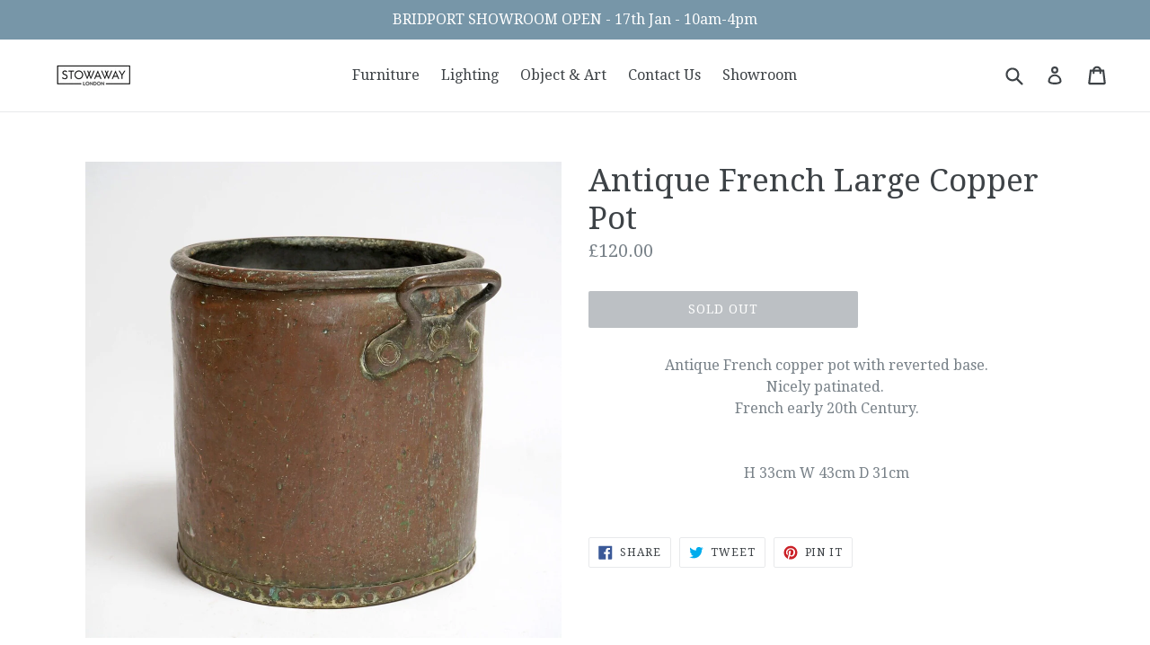

--- FILE ---
content_type: text/html; charset=utf-8
request_url: https://stowawaylondon.com/products/antique-french-large-copper-pot
body_size: 17120
content:
<!doctype html>
<!--[if IE 9]> <html class="ie9 no-js" lang="en"> <![endif]-->
<!--[if (gt IE 9)|!(IE)]><!--> <html class="no-js" lang="en"> <!--<![endif]-->
<head>
  <meta charset="utf-8">
  <meta http-equiv="X-UA-Compatible" content="IE=edge,chrome=1">
  <meta name="viewport" content="width=device-width,initial-scale=1">
  <meta name="theme-color" content="#788188">
  <link rel="canonical" href="https://stowawaylondon.com/products/antique-french-large-copper-pot">

  

  
  <title>
    Antique French Large Copper Pot
    
    
    
      &ndash; Stowaway London
    
  </title>

  
    <meta name="description" content="Antique French copper pot with reverted base. Nicely patinated.  French early 20th Century.   H 33cm W 43cm D 31cm  ">
  

  <!-- /snippets/social-meta-tags.liquid -->
<meta property="og:site_name" content="Stowaway London">
<meta property="og:url" content="https://stowawaylondon.com/products/antique-french-large-copper-pot">
<meta property="og:title" content="Antique French Large Copper Pot">
<meta property="og:type" content="product">
<meta property="og:description" content="Antique French copper pot with reverted base. Nicely patinated.  French early 20th Century.   H 33cm W 43cm D 31cm  "><meta property="og:price:amount" content="120.00">
  <meta property="og:price:currency" content="GBP"><meta property="og:image" content="http://stowawaylondon.com/cdn/shop/products/1_354be6da-fa8b-4454-8df9-ee7acfe17e18_1024x1024.jpg?v=1661183366"><meta property="og:image" content="http://stowawaylondon.com/cdn/shop/products/2_d591facb-83b6-4a71-bff1-7e445999487f_1024x1024.jpg?v=1661183366"><meta property="og:image" content="http://stowawaylondon.com/cdn/shop/products/3_7738de03-126a-4b20-8a0e-e93b3b6c06f5_1024x1024.jpg?v=1661183367">
<meta property="og:image:secure_url" content="https://stowawaylondon.com/cdn/shop/products/1_354be6da-fa8b-4454-8df9-ee7acfe17e18_1024x1024.jpg?v=1661183366"><meta property="og:image:secure_url" content="https://stowawaylondon.com/cdn/shop/products/2_d591facb-83b6-4a71-bff1-7e445999487f_1024x1024.jpg?v=1661183366"><meta property="og:image:secure_url" content="https://stowawaylondon.com/cdn/shop/products/3_7738de03-126a-4b20-8a0e-e93b3b6c06f5_1024x1024.jpg?v=1661183367">

<meta name="twitter:site" content="@">
<meta name="twitter:card" content="summary_large_image">
<meta name="twitter:title" content="Antique French Large Copper Pot">
<meta name="twitter:description" content="Antique French copper pot with reverted base. Nicely patinated.  French early 20th Century.   H 33cm W 43cm D 31cm  ">


  <link href="//stowawaylondon.com/cdn/shop/t/1/assets/theme.scss.css?v=180490504659284207771698432944" rel="stylesheet" type="text/css" media="all" />
  

  <link href="//fonts.googleapis.com/css?family=Droid+Serif:400,700" rel="stylesheet" type="text/css" media="all" />


  

    <link href="//fonts.googleapis.com/css?family=Droid+Serif:400" rel="stylesheet" type="text/css" media="all" />
  



  <script>
    var theme = {
      strings: {
        addToCart: "Add to cart",
        soldOut: "Sold out",
        unavailable: "Unavailable",
        showMore: "Show More",
        showLess: "Show Less"
      },
      moneyFormat: "£{{amount}}"
    }

    document.documentElement.className = document.documentElement.className.replace('no-js', 'js');
  </script>

  <!--[if (lte IE 9) ]><script src="//stowawaylondon.com/cdn/shop/t/1/assets/match-media.min.js?v=22265819453975888031493060593" type="text/javascript"></script><![endif]-->

  

  <!--[if (gt IE 9)|!(IE)]><!--><script src="//stowawaylondon.com/cdn/shop/t/1/assets/vendor.js?v=136118274122071307521493060594" defer="defer"></script><!--<![endif]-->
  <!--[if lte IE 9]><script src="//stowawaylondon.com/cdn/shop/t/1/assets/vendor.js?v=136118274122071307521493060594"></script><![endif]-->

  <!--[if (gt IE 9)|!(IE)]><!--><script src="//stowawaylondon.com/cdn/shop/t/1/assets/theme.js?v=157915646904488482801493060594" defer="defer"></script><!--<![endif]-->
  <!--[if lte IE 9]><script src="//stowawaylondon.com/cdn/shop/t/1/assets/theme.js?v=157915646904488482801493060594"></script><![endif]-->

  <script>window.performance && window.performance.mark && window.performance.mark('shopify.content_for_header.start');</script><meta name="google-site-verification" content="6Btl3TdnJC93KOaZR3rYZ-tPfBIOsTUz6Imjf-5TsmA">
<meta id="shopify-digital-wallet" name="shopify-digital-wallet" content="/19517333/digital_wallets/dialog">
<meta name="shopify-checkout-api-token" content="a82246d67672a8e7c62d3c8d08943ab0">
<meta id="in-context-paypal-metadata" data-shop-id="19517333" data-venmo-supported="false" data-environment="production" data-locale="en_US" data-paypal-v4="true" data-currency="GBP">
<link rel="alternate" type="application/json+oembed" href="https://stowawaylondon.com/products/antique-french-large-copper-pot.oembed">
<script async="async" src="/checkouts/internal/preloads.js?locale=en-GB"></script>
<link rel="preconnect" href="https://shop.app" crossorigin="anonymous">
<script async="async" src="https://shop.app/checkouts/internal/preloads.js?locale=en-GB&shop_id=19517333" crossorigin="anonymous"></script>
<script id="shopify-features" type="application/json">{"accessToken":"a82246d67672a8e7c62d3c8d08943ab0","betas":["rich-media-storefront-analytics"],"domain":"stowawaylondon.com","predictiveSearch":true,"shopId":19517333,"locale":"en"}</script>
<script>var Shopify = Shopify || {};
Shopify.shop = "stowaway-ldn.myshopify.com";
Shopify.locale = "en";
Shopify.currency = {"active":"GBP","rate":"1.0"};
Shopify.country = "GB";
Shopify.theme = {"name":"debut","id":182903556,"schema_name":"Debut","schema_version":"1.2.0","theme_store_id":796,"role":"main"};
Shopify.theme.handle = "null";
Shopify.theme.style = {"id":null,"handle":null};
Shopify.cdnHost = "stowawaylondon.com/cdn";
Shopify.routes = Shopify.routes || {};
Shopify.routes.root = "/";</script>
<script type="module">!function(o){(o.Shopify=o.Shopify||{}).modules=!0}(window);</script>
<script>!function(o){function n(){var o=[];function n(){o.push(Array.prototype.slice.apply(arguments))}return n.q=o,n}var t=o.Shopify=o.Shopify||{};t.loadFeatures=n(),t.autoloadFeatures=n()}(window);</script>
<script>
  window.ShopifyPay = window.ShopifyPay || {};
  window.ShopifyPay.apiHost = "shop.app\/pay";
  window.ShopifyPay.redirectState = null;
</script>
<script id="shop-js-analytics" type="application/json">{"pageType":"product"}</script>
<script defer="defer" async type="module" src="//stowawaylondon.com/cdn/shopifycloud/shop-js/modules/v2/client.init-shop-cart-sync_BT-GjEfc.en.esm.js"></script>
<script defer="defer" async type="module" src="//stowawaylondon.com/cdn/shopifycloud/shop-js/modules/v2/chunk.common_D58fp_Oc.esm.js"></script>
<script defer="defer" async type="module" src="//stowawaylondon.com/cdn/shopifycloud/shop-js/modules/v2/chunk.modal_xMitdFEc.esm.js"></script>
<script type="module">
  await import("//stowawaylondon.com/cdn/shopifycloud/shop-js/modules/v2/client.init-shop-cart-sync_BT-GjEfc.en.esm.js");
await import("//stowawaylondon.com/cdn/shopifycloud/shop-js/modules/v2/chunk.common_D58fp_Oc.esm.js");
await import("//stowawaylondon.com/cdn/shopifycloud/shop-js/modules/v2/chunk.modal_xMitdFEc.esm.js");

  window.Shopify.SignInWithShop?.initShopCartSync?.({"fedCMEnabled":true,"windoidEnabled":true});

</script>
<script>
  window.Shopify = window.Shopify || {};
  if (!window.Shopify.featureAssets) window.Shopify.featureAssets = {};
  window.Shopify.featureAssets['shop-js'] = {"shop-cart-sync":["modules/v2/client.shop-cart-sync_DZOKe7Ll.en.esm.js","modules/v2/chunk.common_D58fp_Oc.esm.js","modules/v2/chunk.modal_xMitdFEc.esm.js"],"init-fed-cm":["modules/v2/client.init-fed-cm_B6oLuCjv.en.esm.js","modules/v2/chunk.common_D58fp_Oc.esm.js","modules/v2/chunk.modal_xMitdFEc.esm.js"],"shop-cash-offers":["modules/v2/client.shop-cash-offers_D2sdYoxE.en.esm.js","modules/v2/chunk.common_D58fp_Oc.esm.js","modules/v2/chunk.modal_xMitdFEc.esm.js"],"shop-login-button":["modules/v2/client.shop-login-button_QeVjl5Y3.en.esm.js","modules/v2/chunk.common_D58fp_Oc.esm.js","modules/v2/chunk.modal_xMitdFEc.esm.js"],"pay-button":["modules/v2/client.pay-button_DXTOsIq6.en.esm.js","modules/v2/chunk.common_D58fp_Oc.esm.js","modules/v2/chunk.modal_xMitdFEc.esm.js"],"shop-button":["modules/v2/client.shop-button_DQZHx9pm.en.esm.js","modules/v2/chunk.common_D58fp_Oc.esm.js","modules/v2/chunk.modal_xMitdFEc.esm.js"],"avatar":["modules/v2/client.avatar_BTnouDA3.en.esm.js"],"init-windoid":["modules/v2/client.init-windoid_CR1B-cfM.en.esm.js","modules/v2/chunk.common_D58fp_Oc.esm.js","modules/v2/chunk.modal_xMitdFEc.esm.js"],"init-shop-for-new-customer-accounts":["modules/v2/client.init-shop-for-new-customer-accounts_C_vY_xzh.en.esm.js","modules/v2/client.shop-login-button_QeVjl5Y3.en.esm.js","modules/v2/chunk.common_D58fp_Oc.esm.js","modules/v2/chunk.modal_xMitdFEc.esm.js"],"init-shop-email-lookup-coordinator":["modules/v2/client.init-shop-email-lookup-coordinator_BI7n9ZSv.en.esm.js","modules/v2/chunk.common_D58fp_Oc.esm.js","modules/v2/chunk.modal_xMitdFEc.esm.js"],"init-shop-cart-sync":["modules/v2/client.init-shop-cart-sync_BT-GjEfc.en.esm.js","modules/v2/chunk.common_D58fp_Oc.esm.js","modules/v2/chunk.modal_xMitdFEc.esm.js"],"shop-toast-manager":["modules/v2/client.shop-toast-manager_DiYdP3xc.en.esm.js","modules/v2/chunk.common_D58fp_Oc.esm.js","modules/v2/chunk.modal_xMitdFEc.esm.js"],"init-customer-accounts":["modules/v2/client.init-customer-accounts_D9ZNqS-Q.en.esm.js","modules/v2/client.shop-login-button_QeVjl5Y3.en.esm.js","modules/v2/chunk.common_D58fp_Oc.esm.js","modules/v2/chunk.modal_xMitdFEc.esm.js"],"init-customer-accounts-sign-up":["modules/v2/client.init-customer-accounts-sign-up_iGw4briv.en.esm.js","modules/v2/client.shop-login-button_QeVjl5Y3.en.esm.js","modules/v2/chunk.common_D58fp_Oc.esm.js","modules/v2/chunk.modal_xMitdFEc.esm.js"],"shop-follow-button":["modules/v2/client.shop-follow-button_CqMgW2wH.en.esm.js","modules/v2/chunk.common_D58fp_Oc.esm.js","modules/v2/chunk.modal_xMitdFEc.esm.js"],"checkout-modal":["modules/v2/client.checkout-modal_xHeaAweL.en.esm.js","modules/v2/chunk.common_D58fp_Oc.esm.js","modules/v2/chunk.modal_xMitdFEc.esm.js"],"shop-login":["modules/v2/client.shop-login_D91U-Q7h.en.esm.js","modules/v2/chunk.common_D58fp_Oc.esm.js","modules/v2/chunk.modal_xMitdFEc.esm.js"],"lead-capture":["modules/v2/client.lead-capture_BJmE1dJe.en.esm.js","modules/v2/chunk.common_D58fp_Oc.esm.js","modules/v2/chunk.modal_xMitdFEc.esm.js"],"payment-terms":["modules/v2/client.payment-terms_Ci9AEqFq.en.esm.js","modules/v2/chunk.common_D58fp_Oc.esm.js","modules/v2/chunk.modal_xMitdFEc.esm.js"]};
</script>
<script>(function() {
  var isLoaded = false;
  function asyncLoad() {
    if (isLoaded) return;
    isLoaded = true;
    var urls = ["https:\/\/chimpstatic.com\/mcjs-connected\/js\/users\/0d4d70ea18862e789fac5ccac\/03cea804912ef9e1ab3597d35.js?shop=stowaway-ldn.myshopify.com","https:\/\/chimpstatic.com\/mcjs-connected\/js\/users\/0d0a5697370a11e36584cf0a5\/c011e83fffc26cd2f7d47a263.js?shop=stowaway-ldn.myshopify.com"];
    for (var i = 0; i < urls.length; i++) {
      var s = document.createElement('script');
      s.type = 'text/javascript';
      s.async = true;
      s.src = urls[i];
      var x = document.getElementsByTagName('script')[0];
      x.parentNode.insertBefore(s, x);
    }
  };
  if(window.attachEvent) {
    window.attachEvent('onload', asyncLoad);
  } else {
    window.addEventListener('load', asyncLoad, false);
  }
})();</script>
<script id="__st">var __st={"a":19517333,"offset":0,"reqid":"7f9b3154-9ab2-477a-b585-afec1b57f312-1769205249","pageurl":"stowawaylondon.com\/products\/antique-french-large-copper-pot","u":"810ab90be6e1","p":"product","rtyp":"product","rid":7117506281519};</script>
<script>window.ShopifyPaypalV4VisibilityTracking = true;</script>
<script id="captcha-bootstrap">!function(){'use strict';const t='contact',e='account',n='new_comment',o=[[t,t],['blogs',n],['comments',n],[t,'customer']],c=[[e,'customer_login'],[e,'guest_login'],[e,'recover_customer_password'],[e,'create_customer']],r=t=>t.map((([t,e])=>`form[action*='/${t}']:not([data-nocaptcha='true']) input[name='form_type'][value='${e}']`)).join(','),a=t=>()=>t?[...document.querySelectorAll(t)].map((t=>t.form)):[];function s(){const t=[...o],e=r(t);return a(e)}const i='password',u='form_key',d=['recaptcha-v3-token','g-recaptcha-response','h-captcha-response',i],f=()=>{try{return window.sessionStorage}catch{return}},m='__shopify_v',_=t=>t.elements[u];function p(t,e,n=!1){try{const o=window.sessionStorage,c=JSON.parse(o.getItem(e)),{data:r}=function(t){const{data:e,action:n}=t;return t[m]||n?{data:e,action:n}:{data:t,action:n}}(c);for(const[e,n]of Object.entries(r))t.elements[e]&&(t.elements[e].value=n);n&&o.removeItem(e)}catch(o){console.error('form repopulation failed',{error:o})}}const l='form_type',E='cptcha';function T(t){t.dataset[E]=!0}const w=window,h=w.document,L='Shopify',v='ce_forms',y='captcha';let A=!1;((t,e)=>{const n=(g='f06e6c50-85a8-45c8-87d0-21a2b65856fe',I='https://cdn.shopify.com/shopifycloud/storefront-forms-hcaptcha/ce_storefront_forms_captcha_hcaptcha.v1.5.2.iife.js',D={infoText:'Protected by hCaptcha',privacyText:'Privacy',termsText:'Terms'},(t,e,n)=>{const o=w[L][v],c=o.bindForm;if(c)return c(t,g,e,D).then(n);var r;o.q.push([[t,g,e,D],n]),r=I,A||(h.body.append(Object.assign(h.createElement('script'),{id:'captcha-provider',async:!0,src:r})),A=!0)});var g,I,D;w[L]=w[L]||{},w[L][v]=w[L][v]||{},w[L][v].q=[],w[L][y]=w[L][y]||{},w[L][y].protect=function(t,e){n(t,void 0,e),T(t)},Object.freeze(w[L][y]),function(t,e,n,w,h,L){const[v,y,A,g]=function(t,e,n){const i=e?o:[],u=t?c:[],d=[...i,...u],f=r(d),m=r(i),_=r(d.filter((([t,e])=>n.includes(e))));return[a(f),a(m),a(_),s()]}(w,h,L),I=t=>{const e=t.target;return e instanceof HTMLFormElement?e:e&&e.form},D=t=>v().includes(t);t.addEventListener('submit',(t=>{const e=I(t);if(!e)return;const n=D(e)&&!e.dataset.hcaptchaBound&&!e.dataset.recaptchaBound,o=_(e),c=g().includes(e)&&(!o||!o.value);(n||c)&&t.preventDefault(),c&&!n&&(function(t){try{if(!f())return;!function(t){const e=f();if(!e)return;const n=_(t);if(!n)return;const o=n.value;o&&e.removeItem(o)}(t);const e=Array.from(Array(32),(()=>Math.random().toString(36)[2])).join('');!function(t,e){_(t)||t.append(Object.assign(document.createElement('input'),{type:'hidden',name:u})),t.elements[u].value=e}(t,e),function(t,e){const n=f();if(!n)return;const o=[...t.querySelectorAll(`input[type='${i}']`)].map((({name:t})=>t)),c=[...d,...o],r={};for(const[a,s]of new FormData(t).entries())c.includes(a)||(r[a]=s);n.setItem(e,JSON.stringify({[m]:1,action:t.action,data:r}))}(t,e)}catch(e){console.error('failed to persist form',e)}}(e),e.submit())}));const S=(t,e)=>{t&&!t.dataset[E]&&(n(t,e.some((e=>e===t))),T(t))};for(const o of['focusin','change'])t.addEventListener(o,(t=>{const e=I(t);D(e)&&S(e,y())}));const B=e.get('form_key'),M=e.get(l),P=B&&M;t.addEventListener('DOMContentLoaded',(()=>{const t=y();if(P)for(const e of t)e.elements[l].value===M&&p(e,B);[...new Set([...A(),...v().filter((t=>'true'===t.dataset.shopifyCaptcha))])].forEach((e=>S(e,t)))}))}(h,new URLSearchParams(w.location.search),n,t,e,['guest_login'])})(!0,!0)}();</script>
<script integrity="sha256-4kQ18oKyAcykRKYeNunJcIwy7WH5gtpwJnB7kiuLZ1E=" data-source-attribution="shopify.loadfeatures" defer="defer" src="//stowawaylondon.com/cdn/shopifycloud/storefront/assets/storefront/load_feature-a0a9edcb.js" crossorigin="anonymous"></script>
<script crossorigin="anonymous" defer="defer" src="//stowawaylondon.com/cdn/shopifycloud/storefront/assets/shopify_pay/storefront-65b4c6d7.js?v=20250812"></script>
<script data-source-attribution="shopify.dynamic_checkout.dynamic.init">var Shopify=Shopify||{};Shopify.PaymentButton=Shopify.PaymentButton||{isStorefrontPortableWallets:!0,init:function(){window.Shopify.PaymentButton.init=function(){};var t=document.createElement("script");t.src="https://stowawaylondon.com/cdn/shopifycloud/portable-wallets/latest/portable-wallets.en.js",t.type="module",document.head.appendChild(t)}};
</script>
<script data-source-attribution="shopify.dynamic_checkout.buyer_consent">
  function portableWalletsHideBuyerConsent(e){var t=document.getElementById("shopify-buyer-consent"),n=document.getElementById("shopify-subscription-policy-button");t&&n&&(t.classList.add("hidden"),t.setAttribute("aria-hidden","true"),n.removeEventListener("click",e))}function portableWalletsShowBuyerConsent(e){var t=document.getElementById("shopify-buyer-consent"),n=document.getElementById("shopify-subscription-policy-button");t&&n&&(t.classList.remove("hidden"),t.removeAttribute("aria-hidden"),n.addEventListener("click",e))}window.Shopify?.PaymentButton&&(window.Shopify.PaymentButton.hideBuyerConsent=portableWalletsHideBuyerConsent,window.Shopify.PaymentButton.showBuyerConsent=portableWalletsShowBuyerConsent);
</script>
<script data-source-attribution="shopify.dynamic_checkout.cart.bootstrap">document.addEventListener("DOMContentLoaded",(function(){function t(){return document.querySelector("shopify-accelerated-checkout-cart, shopify-accelerated-checkout")}if(t())Shopify.PaymentButton.init();else{new MutationObserver((function(e,n){t()&&(Shopify.PaymentButton.init(),n.disconnect())})).observe(document.body,{childList:!0,subtree:!0})}}));
</script>
<link id="shopify-accelerated-checkout-styles" rel="stylesheet" media="screen" href="https://stowawaylondon.com/cdn/shopifycloud/portable-wallets/latest/accelerated-checkout-backwards-compat.css" crossorigin="anonymous">
<style id="shopify-accelerated-checkout-cart">
        #shopify-buyer-consent {
  margin-top: 1em;
  display: inline-block;
  width: 100%;
}

#shopify-buyer-consent.hidden {
  display: none;
}

#shopify-subscription-policy-button {
  background: none;
  border: none;
  padding: 0;
  text-decoration: underline;
  font-size: inherit;
  cursor: pointer;
}

#shopify-subscription-policy-button::before {
  box-shadow: none;
}

      </style>

<script>window.performance && window.performance.mark && window.performance.mark('shopify.content_for_header.end');</script>
<link href="https://monorail-edge.shopifysvc.com" rel="dns-prefetch">
<script>(function(){if ("sendBeacon" in navigator && "performance" in window) {try {var session_token_from_headers = performance.getEntriesByType('navigation')[0].serverTiming.find(x => x.name == '_s').description;} catch {var session_token_from_headers = undefined;}var session_cookie_matches = document.cookie.match(/_shopify_s=([^;]*)/);var session_token_from_cookie = session_cookie_matches && session_cookie_matches.length === 2 ? session_cookie_matches[1] : "";var session_token = session_token_from_headers || session_token_from_cookie || "";function handle_abandonment_event(e) {var entries = performance.getEntries().filter(function(entry) {return /monorail-edge.shopifysvc.com/.test(entry.name);});if (!window.abandonment_tracked && entries.length === 0) {window.abandonment_tracked = true;var currentMs = Date.now();var navigation_start = performance.timing.navigationStart;var payload = {shop_id: 19517333,url: window.location.href,navigation_start,duration: currentMs - navigation_start,session_token,page_type: "product"};window.navigator.sendBeacon("https://monorail-edge.shopifysvc.com/v1/produce", JSON.stringify({schema_id: "online_store_buyer_site_abandonment/1.1",payload: payload,metadata: {event_created_at_ms: currentMs,event_sent_at_ms: currentMs}}));}}window.addEventListener('pagehide', handle_abandonment_event);}}());</script>
<script id="web-pixels-manager-setup">(function e(e,d,r,n,o){if(void 0===o&&(o={}),!Boolean(null===(a=null===(i=window.Shopify)||void 0===i?void 0:i.analytics)||void 0===a?void 0:a.replayQueue)){var i,a;window.Shopify=window.Shopify||{};var t=window.Shopify;t.analytics=t.analytics||{};var s=t.analytics;s.replayQueue=[],s.publish=function(e,d,r){return s.replayQueue.push([e,d,r]),!0};try{self.performance.mark("wpm:start")}catch(e){}var l=function(){var e={modern:/Edge?\/(1{2}[4-9]|1[2-9]\d|[2-9]\d{2}|\d{4,})\.\d+(\.\d+|)|Firefox\/(1{2}[4-9]|1[2-9]\d|[2-9]\d{2}|\d{4,})\.\d+(\.\d+|)|Chrom(ium|e)\/(9{2}|\d{3,})\.\d+(\.\d+|)|(Maci|X1{2}).+ Version\/(15\.\d+|(1[6-9]|[2-9]\d|\d{3,})\.\d+)([,.]\d+|)( \(\w+\)|)( Mobile\/\w+|) Safari\/|Chrome.+OPR\/(9{2}|\d{3,})\.\d+\.\d+|(CPU[ +]OS|iPhone[ +]OS|CPU[ +]iPhone|CPU IPhone OS|CPU iPad OS)[ +]+(15[._]\d+|(1[6-9]|[2-9]\d|\d{3,})[._]\d+)([._]\d+|)|Android:?[ /-](13[3-9]|1[4-9]\d|[2-9]\d{2}|\d{4,})(\.\d+|)(\.\d+|)|Android.+Firefox\/(13[5-9]|1[4-9]\d|[2-9]\d{2}|\d{4,})\.\d+(\.\d+|)|Android.+Chrom(ium|e)\/(13[3-9]|1[4-9]\d|[2-9]\d{2}|\d{4,})\.\d+(\.\d+|)|SamsungBrowser\/([2-9]\d|\d{3,})\.\d+/,legacy:/Edge?\/(1[6-9]|[2-9]\d|\d{3,})\.\d+(\.\d+|)|Firefox\/(5[4-9]|[6-9]\d|\d{3,})\.\d+(\.\d+|)|Chrom(ium|e)\/(5[1-9]|[6-9]\d|\d{3,})\.\d+(\.\d+|)([\d.]+$|.*Safari\/(?![\d.]+ Edge\/[\d.]+$))|(Maci|X1{2}).+ Version\/(10\.\d+|(1[1-9]|[2-9]\d|\d{3,})\.\d+)([,.]\d+|)( \(\w+\)|)( Mobile\/\w+|) Safari\/|Chrome.+OPR\/(3[89]|[4-9]\d|\d{3,})\.\d+\.\d+|(CPU[ +]OS|iPhone[ +]OS|CPU[ +]iPhone|CPU IPhone OS|CPU iPad OS)[ +]+(10[._]\d+|(1[1-9]|[2-9]\d|\d{3,})[._]\d+)([._]\d+|)|Android:?[ /-](13[3-9]|1[4-9]\d|[2-9]\d{2}|\d{4,})(\.\d+|)(\.\d+|)|Mobile Safari.+OPR\/([89]\d|\d{3,})\.\d+\.\d+|Android.+Firefox\/(13[5-9]|1[4-9]\d|[2-9]\d{2}|\d{4,})\.\d+(\.\d+|)|Android.+Chrom(ium|e)\/(13[3-9]|1[4-9]\d|[2-9]\d{2}|\d{4,})\.\d+(\.\d+|)|Android.+(UC? ?Browser|UCWEB|U3)[ /]?(15\.([5-9]|\d{2,})|(1[6-9]|[2-9]\d|\d{3,})\.\d+)\.\d+|SamsungBrowser\/(5\.\d+|([6-9]|\d{2,})\.\d+)|Android.+MQ{2}Browser\/(14(\.(9|\d{2,})|)|(1[5-9]|[2-9]\d|\d{3,})(\.\d+|))(\.\d+|)|K[Aa][Ii]OS\/(3\.\d+|([4-9]|\d{2,})\.\d+)(\.\d+|)/},d=e.modern,r=e.legacy,n=navigator.userAgent;return n.match(d)?"modern":n.match(r)?"legacy":"unknown"}(),u="modern"===l?"modern":"legacy",c=(null!=n?n:{modern:"",legacy:""})[u],f=function(e){return[e.baseUrl,"/wpm","/b",e.hashVersion,"modern"===e.buildTarget?"m":"l",".js"].join("")}({baseUrl:d,hashVersion:r,buildTarget:u}),m=function(e){var d=e.version,r=e.bundleTarget,n=e.surface,o=e.pageUrl,i=e.monorailEndpoint;return{emit:function(e){var a=e.status,t=e.errorMsg,s=(new Date).getTime(),l=JSON.stringify({metadata:{event_sent_at_ms:s},events:[{schema_id:"web_pixels_manager_load/3.1",payload:{version:d,bundle_target:r,page_url:o,status:a,surface:n,error_msg:t},metadata:{event_created_at_ms:s}}]});if(!i)return console&&console.warn&&console.warn("[Web Pixels Manager] No Monorail endpoint provided, skipping logging."),!1;try{return self.navigator.sendBeacon.bind(self.navigator)(i,l)}catch(e){}var u=new XMLHttpRequest;try{return u.open("POST",i,!0),u.setRequestHeader("Content-Type","text/plain"),u.send(l),!0}catch(e){return console&&console.warn&&console.warn("[Web Pixels Manager] Got an unhandled error while logging to Monorail."),!1}}}}({version:r,bundleTarget:l,surface:e.surface,pageUrl:self.location.href,monorailEndpoint:e.monorailEndpoint});try{o.browserTarget=l,function(e){var d=e.src,r=e.async,n=void 0===r||r,o=e.onload,i=e.onerror,a=e.sri,t=e.scriptDataAttributes,s=void 0===t?{}:t,l=document.createElement("script"),u=document.querySelector("head"),c=document.querySelector("body");if(l.async=n,l.src=d,a&&(l.integrity=a,l.crossOrigin="anonymous"),s)for(var f in s)if(Object.prototype.hasOwnProperty.call(s,f))try{l.dataset[f]=s[f]}catch(e){}if(o&&l.addEventListener("load",o),i&&l.addEventListener("error",i),u)u.appendChild(l);else{if(!c)throw new Error("Did not find a head or body element to append the script");c.appendChild(l)}}({src:f,async:!0,onload:function(){if(!function(){var e,d;return Boolean(null===(d=null===(e=window.Shopify)||void 0===e?void 0:e.analytics)||void 0===d?void 0:d.initialized)}()){var d=window.webPixelsManager.init(e)||void 0;if(d){var r=window.Shopify.analytics;r.replayQueue.forEach((function(e){var r=e[0],n=e[1],o=e[2];d.publishCustomEvent(r,n,o)})),r.replayQueue=[],r.publish=d.publishCustomEvent,r.visitor=d.visitor,r.initialized=!0}}},onerror:function(){return m.emit({status:"failed",errorMsg:"".concat(f," has failed to load")})},sri:function(e){var d=/^sha384-[A-Za-z0-9+/=]+$/;return"string"==typeof e&&d.test(e)}(c)?c:"",scriptDataAttributes:o}),m.emit({status:"loading"})}catch(e){m.emit({status:"failed",errorMsg:(null==e?void 0:e.message)||"Unknown error"})}}})({shopId: 19517333,storefrontBaseUrl: "https://stowawaylondon.com",extensionsBaseUrl: "https://extensions.shopifycdn.com/cdn/shopifycloud/web-pixels-manager",monorailEndpoint: "https://monorail-edge.shopifysvc.com/unstable/produce_batch",surface: "storefront-renderer",enabledBetaFlags: ["2dca8a86"],webPixelsConfigList: [{"id":"1412202878","configuration":"{\"config\":\"{\\\"pixel_id\\\":\\\"GT-NS8CJNNB\\\",\\\"target_country\\\":\\\"GB\\\",\\\"gtag_events\\\":[{\\\"type\\\":\\\"purchase\\\",\\\"action_label\\\":\\\"MC-DDN7WNR4N7\\\"},{\\\"type\\\":\\\"page_view\\\",\\\"action_label\\\":\\\"MC-DDN7WNR4N7\\\"},{\\\"type\\\":\\\"view_item\\\",\\\"action_label\\\":\\\"MC-DDN7WNR4N7\\\"}],\\\"enable_monitoring_mode\\\":false}\"}","eventPayloadVersion":"v1","runtimeContext":"OPEN","scriptVersion":"b2a88bafab3e21179ed38636efcd8a93","type":"APP","apiClientId":1780363,"privacyPurposes":[],"dataSharingAdjustments":{"protectedCustomerApprovalScopes":["read_customer_address","read_customer_email","read_customer_name","read_customer_personal_data","read_customer_phone"]}},{"id":"190185854","eventPayloadVersion":"v1","runtimeContext":"LAX","scriptVersion":"1","type":"CUSTOM","privacyPurposes":["ANALYTICS"],"name":"Google Analytics tag (migrated)"},{"id":"shopify-app-pixel","configuration":"{}","eventPayloadVersion":"v1","runtimeContext":"STRICT","scriptVersion":"0450","apiClientId":"shopify-pixel","type":"APP","privacyPurposes":["ANALYTICS","MARKETING"]},{"id":"shopify-custom-pixel","eventPayloadVersion":"v1","runtimeContext":"LAX","scriptVersion":"0450","apiClientId":"shopify-pixel","type":"CUSTOM","privacyPurposes":["ANALYTICS","MARKETING"]}],isMerchantRequest: false,initData: {"shop":{"name":"Stowaway London","paymentSettings":{"currencyCode":"GBP"},"myshopifyDomain":"stowaway-ldn.myshopify.com","countryCode":"GB","storefrontUrl":"https:\/\/stowawaylondon.com"},"customer":null,"cart":null,"checkout":null,"productVariants":[{"price":{"amount":120.0,"currencyCode":"GBP"},"product":{"title":"Antique French Large Copper Pot","vendor":"Stowaway London","id":"7117506281519","untranslatedTitle":"Antique French Large Copper Pot","url":"\/products\/antique-french-large-copper-pot","type":""},"id":"41199369257007","image":{"src":"\/\/stowawaylondon.com\/cdn\/shop\/products\/1_354be6da-fa8b-4454-8df9-ee7acfe17e18.jpg?v=1661183366"},"sku":"","title":"Default Title","untranslatedTitle":"Default Title"}],"purchasingCompany":null},},"https://stowawaylondon.com/cdn","fcfee988w5aeb613cpc8e4bc33m6693e112",{"modern":"","legacy":""},{"shopId":"19517333","storefrontBaseUrl":"https:\/\/stowawaylondon.com","extensionBaseUrl":"https:\/\/extensions.shopifycdn.com\/cdn\/shopifycloud\/web-pixels-manager","surface":"storefront-renderer","enabledBetaFlags":"[\"2dca8a86\"]","isMerchantRequest":"false","hashVersion":"fcfee988w5aeb613cpc8e4bc33m6693e112","publish":"custom","events":"[[\"page_viewed\",{}],[\"product_viewed\",{\"productVariant\":{\"price\":{\"amount\":120.0,\"currencyCode\":\"GBP\"},\"product\":{\"title\":\"Antique French Large Copper Pot\",\"vendor\":\"Stowaway London\",\"id\":\"7117506281519\",\"untranslatedTitle\":\"Antique French Large Copper Pot\",\"url\":\"\/products\/antique-french-large-copper-pot\",\"type\":\"\"},\"id\":\"41199369257007\",\"image\":{\"src\":\"\/\/stowawaylondon.com\/cdn\/shop\/products\/1_354be6da-fa8b-4454-8df9-ee7acfe17e18.jpg?v=1661183366\"},\"sku\":\"\",\"title\":\"Default Title\",\"untranslatedTitle\":\"Default Title\"}}]]"});</script><script>
  window.ShopifyAnalytics = window.ShopifyAnalytics || {};
  window.ShopifyAnalytics.meta = window.ShopifyAnalytics.meta || {};
  window.ShopifyAnalytics.meta.currency = 'GBP';
  var meta = {"product":{"id":7117506281519,"gid":"gid:\/\/shopify\/Product\/7117506281519","vendor":"Stowaway London","type":"","handle":"antique-french-large-copper-pot","variants":[{"id":41199369257007,"price":12000,"name":"Antique French Large Copper Pot","public_title":null,"sku":""}],"remote":false},"page":{"pageType":"product","resourceType":"product","resourceId":7117506281519,"requestId":"7f9b3154-9ab2-477a-b585-afec1b57f312-1769205249"}};
  for (var attr in meta) {
    window.ShopifyAnalytics.meta[attr] = meta[attr];
  }
</script>
<script class="analytics">
  (function () {
    var customDocumentWrite = function(content) {
      var jquery = null;

      if (window.jQuery) {
        jquery = window.jQuery;
      } else if (window.Checkout && window.Checkout.$) {
        jquery = window.Checkout.$;
      }

      if (jquery) {
        jquery('body').append(content);
      }
    };

    var hasLoggedConversion = function(token) {
      if (token) {
        return document.cookie.indexOf('loggedConversion=' + token) !== -1;
      }
      return false;
    }

    var setCookieIfConversion = function(token) {
      if (token) {
        var twoMonthsFromNow = new Date(Date.now());
        twoMonthsFromNow.setMonth(twoMonthsFromNow.getMonth() + 2);

        document.cookie = 'loggedConversion=' + token + '; expires=' + twoMonthsFromNow;
      }
    }

    var trekkie = window.ShopifyAnalytics.lib = window.trekkie = window.trekkie || [];
    if (trekkie.integrations) {
      return;
    }
    trekkie.methods = [
      'identify',
      'page',
      'ready',
      'track',
      'trackForm',
      'trackLink'
    ];
    trekkie.factory = function(method) {
      return function() {
        var args = Array.prototype.slice.call(arguments);
        args.unshift(method);
        trekkie.push(args);
        return trekkie;
      };
    };
    for (var i = 0; i < trekkie.methods.length; i++) {
      var key = trekkie.methods[i];
      trekkie[key] = trekkie.factory(key);
    }
    trekkie.load = function(config) {
      trekkie.config = config || {};
      trekkie.config.initialDocumentCookie = document.cookie;
      var first = document.getElementsByTagName('script')[0];
      var script = document.createElement('script');
      script.type = 'text/javascript';
      script.onerror = function(e) {
        var scriptFallback = document.createElement('script');
        scriptFallback.type = 'text/javascript';
        scriptFallback.onerror = function(error) {
                var Monorail = {
      produce: function produce(monorailDomain, schemaId, payload) {
        var currentMs = new Date().getTime();
        var event = {
          schema_id: schemaId,
          payload: payload,
          metadata: {
            event_created_at_ms: currentMs,
            event_sent_at_ms: currentMs
          }
        };
        return Monorail.sendRequest("https://" + monorailDomain + "/v1/produce", JSON.stringify(event));
      },
      sendRequest: function sendRequest(endpointUrl, payload) {
        // Try the sendBeacon API
        if (window && window.navigator && typeof window.navigator.sendBeacon === 'function' && typeof window.Blob === 'function' && !Monorail.isIos12()) {
          var blobData = new window.Blob([payload], {
            type: 'text/plain'
          });

          if (window.navigator.sendBeacon(endpointUrl, blobData)) {
            return true;
          } // sendBeacon was not successful

        } // XHR beacon

        var xhr = new XMLHttpRequest();

        try {
          xhr.open('POST', endpointUrl);
          xhr.setRequestHeader('Content-Type', 'text/plain');
          xhr.send(payload);
        } catch (e) {
          console.log(e);
        }

        return false;
      },
      isIos12: function isIos12() {
        return window.navigator.userAgent.lastIndexOf('iPhone; CPU iPhone OS 12_') !== -1 || window.navigator.userAgent.lastIndexOf('iPad; CPU OS 12_') !== -1;
      }
    };
    Monorail.produce('monorail-edge.shopifysvc.com',
      'trekkie_storefront_load_errors/1.1',
      {shop_id: 19517333,
      theme_id: 182903556,
      app_name: "storefront",
      context_url: window.location.href,
      source_url: "//stowawaylondon.com/cdn/s/trekkie.storefront.8d95595f799fbf7e1d32231b9a28fd43b70c67d3.min.js"});

        };
        scriptFallback.async = true;
        scriptFallback.src = '//stowawaylondon.com/cdn/s/trekkie.storefront.8d95595f799fbf7e1d32231b9a28fd43b70c67d3.min.js';
        first.parentNode.insertBefore(scriptFallback, first);
      };
      script.async = true;
      script.src = '//stowawaylondon.com/cdn/s/trekkie.storefront.8d95595f799fbf7e1d32231b9a28fd43b70c67d3.min.js';
      first.parentNode.insertBefore(script, first);
    };
    trekkie.load(
      {"Trekkie":{"appName":"storefront","development":false,"defaultAttributes":{"shopId":19517333,"isMerchantRequest":null,"themeId":182903556,"themeCityHash":"5835162426557445067","contentLanguage":"en","currency":"GBP","eventMetadataId":"4d8e7dd0-92e0-4f0f-b79b-8c809a99ae06"},"isServerSideCookieWritingEnabled":true,"monorailRegion":"shop_domain","enabledBetaFlags":["65f19447"]},"Session Attribution":{},"S2S":{"facebookCapiEnabled":false,"source":"trekkie-storefront-renderer","apiClientId":580111}}
    );

    var loaded = false;
    trekkie.ready(function() {
      if (loaded) return;
      loaded = true;

      window.ShopifyAnalytics.lib = window.trekkie;

      var originalDocumentWrite = document.write;
      document.write = customDocumentWrite;
      try { window.ShopifyAnalytics.merchantGoogleAnalytics.call(this); } catch(error) {};
      document.write = originalDocumentWrite;

      window.ShopifyAnalytics.lib.page(null,{"pageType":"product","resourceType":"product","resourceId":7117506281519,"requestId":"7f9b3154-9ab2-477a-b585-afec1b57f312-1769205249","shopifyEmitted":true});

      var match = window.location.pathname.match(/checkouts\/(.+)\/(thank_you|post_purchase)/)
      var token = match? match[1]: undefined;
      if (!hasLoggedConversion(token)) {
        setCookieIfConversion(token);
        window.ShopifyAnalytics.lib.track("Viewed Product",{"currency":"GBP","variantId":41199369257007,"productId":7117506281519,"productGid":"gid:\/\/shopify\/Product\/7117506281519","name":"Antique French Large Copper Pot","price":"120.00","sku":"","brand":"Stowaway London","variant":null,"category":"","nonInteraction":true,"remote":false},undefined,undefined,{"shopifyEmitted":true});
      window.ShopifyAnalytics.lib.track("monorail:\/\/trekkie_storefront_viewed_product\/1.1",{"currency":"GBP","variantId":41199369257007,"productId":7117506281519,"productGid":"gid:\/\/shopify\/Product\/7117506281519","name":"Antique French Large Copper Pot","price":"120.00","sku":"","brand":"Stowaway London","variant":null,"category":"","nonInteraction":true,"remote":false,"referer":"https:\/\/stowawaylondon.com\/products\/antique-french-large-copper-pot"});
      }
    });


        var eventsListenerScript = document.createElement('script');
        eventsListenerScript.async = true;
        eventsListenerScript.src = "//stowawaylondon.com/cdn/shopifycloud/storefront/assets/shop_events_listener-3da45d37.js";
        document.getElementsByTagName('head')[0].appendChild(eventsListenerScript);

})();</script>
  <script>
  if (!window.ga || (window.ga && typeof window.ga !== 'function')) {
    window.ga = function ga() {
      (window.ga.q = window.ga.q || []).push(arguments);
      if (window.Shopify && window.Shopify.analytics && typeof window.Shopify.analytics.publish === 'function') {
        window.Shopify.analytics.publish("ga_stub_called", {}, {sendTo: "google_osp_migration"});
      }
      console.error("Shopify's Google Analytics stub called with:", Array.from(arguments), "\nSee https://help.shopify.com/manual/promoting-marketing/pixels/pixel-migration#google for more information.");
    };
    if (window.Shopify && window.Shopify.analytics && typeof window.Shopify.analytics.publish === 'function') {
      window.Shopify.analytics.publish("ga_stub_initialized", {}, {sendTo: "google_osp_migration"});
    }
  }
</script>
<script
  defer
  src="https://stowawaylondon.com/cdn/shopifycloud/perf-kit/shopify-perf-kit-3.0.4.min.js"
  data-application="storefront-renderer"
  data-shop-id="19517333"
  data-render-region="gcp-us-east1"
  data-page-type="product"
  data-theme-instance-id="182903556"
  data-theme-name="Debut"
  data-theme-version="1.2.0"
  data-monorail-region="shop_domain"
  data-resource-timing-sampling-rate="10"
  data-shs="true"
  data-shs-beacon="true"
  data-shs-export-with-fetch="true"
  data-shs-logs-sample-rate="1"
  data-shs-beacon-endpoint="https://stowawaylondon.com/api/collect"
></script>
</head>

<body class="template-product">

  <a class="in-page-link visually-hidden skip-link" href="#MainContent">Skip to content</a>

  <div id="SearchDrawer" class="search-bar drawer drawer--top">
    <div class="search-bar__table">
      <div class="search-bar__table-cell search-bar__form-wrapper">
        <form class="search search-bar__form" action="/search" method="get" role="search">
          <button class="search-bar__submit search__submit btn--link" type="submit">
            <svg aria-hidden="true" focusable="false" role="presentation" class="icon icon-search" viewBox="0 0 37 40"><path d="M35.6 36l-9.8-9.8c4.1-5.4 3.6-13.2-1.3-18.1-5.4-5.4-14.2-5.4-19.7 0-5.4 5.4-5.4 14.2 0 19.7 2.6 2.6 6.1 4.1 9.8 4.1 3 0 5.9-1 8.3-2.8l9.8 9.8c.4.4.9.6 1.4.6s1-.2 1.4-.6c.9-.9.9-2.1.1-2.9zm-20.9-8.2c-2.6 0-5.1-1-7-2.9-3.9-3.9-3.9-10.1 0-14C9.6 9 12.2 8 14.7 8s5.1 1 7 2.9c3.9 3.9 3.9 10.1 0 14-1.9 1.9-4.4 2.9-7 2.9z"/></svg>
            <span class="icon__fallback-text">Submit</span>
          </button>
          <input class="search__input search-bar__input" type="search" name="q" value="" placeholder="Search" aria-label="Search">
        </form>
      </div>
      <div class="search-bar__table-cell text-right">
        <button type="button" class="btn--link search-bar__close js-drawer-close">
          <svg aria-hidden="true" focusable="false" role="presentation" class="icon icon-close" viewBox="0 0 37 40"><path d="M21.3 23l11-11c.8-.8.8-2 0-2.8-.8-.8-2-.8-2.8 0l-11 11-11-11c-.8-.8-2-.8-2.8 0-.8.8-.8 2 0 2.8l11 11-11 11c-.8.8-.8 2 0 2.8.4.4.9.6 1.4.6s1-.2 1.4-.6l11-11 11 11c.4.4.9.6 1.4.6s1-.2 1.4-.6c.8-.8.8-2 0-2.8l-11-11z"/></svg>
          <span class="icon__fallback-text">Close search</span>
        </button>
      </div>
    </div>
  </div>

  <div id="shopify-section-header" class="shopify-section">
  <style>
    .notification-bar {
      background-color: #7796a8;
    }

    .notification-bar__message {
      color: #ffffff;
    }
  </style>


<div data-section-id="header" data-section-type="header-section">
  <nav class="mobile-nav-wrapper medium-up--hide" role="navigation">
    <ul id="MobileNav" class="mobile-nav">
      
<li class="mobile-nav__item border-bottom">
          
            <a href="https://stowawaylondon.com/collections/tables" class="mobile-nav__link">
              Furniture 
            </a>
          
        </li>
      
<li class="mobile-nav__item border-bottom">
          
            <a href="https://stowawaylondon.com/collections/lighting" class="mobile-nav__link">
              Lighting
            </a>
          
        </li>
      
<li class="mobile-nav__item border-bottom">
          
            <a href="https://stowawaylondon.com/collections/accesories" class="mobile-nav__link">
              Object & Art
            </a>
          
        </li>
      
<li class="mobile-nav__item border-bottom">
          
            <a href="/pages/contact" class="mobile-nav__link">
              Contact Us 
            </a>
          
        </li>
      
<li class="mobile-nav__item">
          
            <a href="/pages/showroom" class="mobile-nav__link">
              Showroom
            </a>
          
        </li>
      
    </ul>
  </nav>

  
    <div class="notification-bar">
      
        
          <span class="notification-bar__message">BRIDPORT SHOWROOM OPEN - 17th Jan  - 10am-4pm</span>
        
      
    </div>
  

  <header class="site-header border-bottom logo--left" role="banner">
    <div class="grid grid--no-gutters grid--table">
      

      

      <div class="grid__item small--one-half medium-up--one-quarter logo-align--left">
        
        
          <div class="h2 site-header__logo" itemscope itemtype="http://schema.org/Organization">
        
          
            <a href="/" itemprop="url" class="site-header__logo-image">
              
              <img src="//stowawaylondon.com/cdn/shop/files/Stowaway_Logo_websie_new_small.jpg?v=1642012321"
                   srcset="//stowawaylondon.com/cdn/shop/files/Stowaway_Logo_websie_new_small.jpg?v=1642012321 1x, //stowawaylondon.com/cdn/shop/files/Stowaway_Logo_websie_new.jpg?v=1642012321 2x"
                   alt="Stowaway London"
                   itemprop="logo">
            </a>
          
        
          </div>
        
      </div>

      
        <nav class="grid__item medium-up--one-half small--hide" id="AccessibleNav" role="navigation">
          <ul class="site-nav list--inline " id="SiteNav">
  

      <li >
        <a href="https://stowawaylondon.com/collections/tables" class="site-nav__link site-nav__link--main">Furniture </a>
      </li>
    
  

      <li >
        <a href="https://stowawaylondon.com/collections/lighting" class="site-nav__link site-nav__link--main">Lighting</a>
      </li>
    
  

      <li >
        <a href="https://stowawaylondon.com/collections/accesories" class="site-nav__link site-nav__link--main">Object & Art</a>
      </li>
    
  

      <li >
        <a href="/pages/contact" class="site-nav__link site-nav__link--main">Contact Us </a>
      </li>
    
  

      <li >
        <a href="/pages/showroom" class="site-nav__link site-nav__link--main">Showroom</a>
      </li>
    
  
</ul>

        </nav>
      

      <div class="grid__item small--one-half medium-up--one-quarter text-right site-header__icons site-header__icons--plus">
        <div class="site-header__icons-wrapper">
          
            <div class="site-header__search small--hide">
              <form action="/search" method="get" class="search-header search" role="search">
  <input class="search-header__input search__input"
    type="search"
    name="q"
    placeholder="Search"
    aria-label="Search">
  <button class="search-header__submit search__submit btn--link" type="submit">
    <svg aria-hidden="true" focusable="false" role="presentation" class="icon icon-search" viewBox="0 0 37 40"><path d="M35.6 36l-9.8-9.8c4.1-5.4 3.6-13.2-1.3-18.1-5.4-5.4-14.2-5.4-19.7 0-5.4 5.4-5.4 14.2 0 19.7 2.6 2.6 6.1 4.1 9.8 4.1 3 0 5.9-1 8.3-2.8l9.8 9.8c.4.4.9.6 1.4.6s1-.2 1.4-.6c.9-.9.9-2.1.1-2.9zm-20.9-8.2c-2.6 0-5.1-1-7-2.9-3.9-3.9-3.9-10.1 0-14C9.6 9 12.2 8 14.7 8s5.1 1 7 2.9c3.9 3.9 3.9 10.1 0 14-1.9 1.9-4.4 2.9-7 2.9z"/></svg>
    <span class="icon__fallback-text">Submit</span>
  </button>
</form>

            </div>
          

          <button type="button" class="btn--link site-header__search-toggle js-drawer-open-top medium-up--hide">
            <svg aria-hidden="true" focusable="false" role="presentation" class="icon icon-search" viewBox="0 0 37 40"><path d="M35.6 36l-9.8-9.8c4.1-5.4 3.6-13.2-1.3-18.1-5.4-5.4-14.2-5.4-19.7 0-5.4 5.4-5.4 14.2 0 19.7 2.6 2.6 6.1 4.1 9.8 4.1 3 0 5.9-1 8.3-2.8l9.8 9.8c.4.4.9.6 1.4.6s1-.2 1.4-.6c.9-.9.9-2.1.1-2.9zm-20.9-8.2c-2.6 0-5.1-1-7-2.9-3.9-3.9-3.9-10.1 0-14C9.6 9 12.2 8 14.7 8s5.1 1 7 2.9c3.9 3.9 3.9 10.1 0 14-1.9 1.9-4.4 2.9-7 2.9z"/></svg>
            <span class="icon__fallback-text">Search</span>
          </button>

          
            
              <a href="/account/login" class="site-header__account">
                <svg aria-hidden="true" focusable="false" role="presentation" class="icon icon-login" viewBox="0 0 28.33 37.68"><path d="M14.17 14.9a7.45 7.45 0 1 0-7.5-7.45 7.46 7.46 0 0 0 7.5 7.45zm0-10.91a3.45 3.45 0 1 1-3.5 3.46A3.46 3.46 0 0 1 14.17 4zM14.17 16.47A14.18 14.18 0 0 0 0 30.68c0 1.41.66 4 5.11 5.66a27.17 27.17 0 0 0 9.06 1.34c6.54 0 14.17-1.84 14.17-7a14.18 14.18 0 0 0-14.17-14.21zm0 17.21c-6.3 0-10.17-1.77-10.17-3a10.17 10.17 0 1 1 20.33 0c.01 1.23-3.86 3-10.16 3z"/></svg>
                <span class="icon__fallback-text">Log in</span>
              </a>
            
          

          <a href="/cart" class="site-header__cart">
            <svg aria-hidden="true" focusable="false" role="presentation" class="icon icon-cart" viewBox="0 0 37 40"><path d="M36.5 34.8L33.3 8h-5.9C26.7 3.9 23 .8 18.5.8S10.3 3.9 9.6 8H3.7L.5 34.8c-.2 1.5.4 2.4.9 3 .5.5 1.4 1.2 3.1 1.2h28c1.3 0 2.4-.4 3.1-1.3.7-.7 1-1.8.9-2.9zm-18-30c2.2 0 4.1 1.4 4.7 3.2h-9.5c.7-1.9 2.6-3.2 4.8-3.2zM4.5 35l2.8-23h2.2v3c0 1.1.9 2 2 2s2-.9 2-2v-3h10v3c0 1.1.9 2 2 2s2-.9 2-2v-3h2.2l2.8 23h-28z"/></svg>
            <span class="visually-hidden">Cart</span>
            <span class="icon__fallback-text">Cart</span>
            
          </a>

          
            <button type="button" class="btn--link site-header__menu js-mobile-nav-toggle mobile-nav--open">
              <svg aria-hidden="true" focusable="false" role="presentation" class="icon icon-hamburger" viewBox="0 0 37 40"><path d="M33.5 25h-30c-1.1 0-2-.9-2-2s.9-2 2-2h30c1.1 0 2 .9 2 2s-.9 2-2 2zm0-11.5h-30c-1.1 0-2-.9-2-2s.9-2 2-2h30c1.1 0 2 .9 2 2s-.9 2-2 2zm0 23h-30c-1.1 0-2-.9-2-2s.9-2 2-2h30c1.1 0 2 .9 2 2s-.9 2-2 2z"/></svg>
              <svg aria-hidden="true" focusable="false" role="presentation" class="icon icon-close" viewBox="0 0 37 40"><path d="M21.3 23l11-11c.8-.8.8-2 0-2.8-.8-.8-2-.8-2.8 0l-11 11-11-11c-.8-.8-2-.8-2.8 0-.8.8-.8 2 0 2.8l11 11-11 11c-.8.8-.8 2 0 2.8.4.4.9.6 1.4.6s1-.2 1.4-.6l11-11 11 11c.4.4.9.6 1.4.6s1-.2 1.4-.6c.8-.8.8-2 0-2.8l-11-11z"/></svg>
              <span class="icon__fallback-text">expand/collapse</span>
            </button>
          
        </div>

      </div>
    </div>
  </header>

  
  <style>
    
      .site-header__logo-image {
        max-width: px;
      }
    

    
      .site-header__logo-image {
        margin: 0;
      }
    
  </style>
</div>


</div>

  <div class="page-container" id="PageContainer">

    <main class="main-content" id="MainContent" role="main">
      

<div id="shopify-section-product-template" class="shopify-section"><div class="product-template__container page-width" itemscope itemtype="http://schema.org/Product" id="ProductSection-product-template" data-section-id="product-template" data-section-type="product" data-enable-history-state="true">
  <meta itemprop="name" content="Antique French Large Copper Pot">
  <meta itemprop="url" content="https://stowawaylondon.com/products/antique-french-large-copper-pot">
  <meta itemprop="image" content="//stowawaylondon.com/cdn/shop/products/1_354be6da-fa8b-4454-8df9-ee7acfe17e18_800x.jpg?v=1661183366">

  


  <div class="grid product-single">
    <div class="grid__item product-single__photos medium-up--one-half"><div id="FeaturedImageZoom-product-template" class="product-single__photo product-single__photo--has-thumbnails" data-zoom="//stowawaylondon.com/cdn/shop/products/1_354be6da-fa8b-4454-8df9-ee7acfe17e18_1024x1024@2x.jpg?v=1661183366">
        <img src="//stowawaylondon.com/cdn/shop/products/1_354be6da-fa8b-4454-8df9-ee7acfe17e18_530x@2x.jpg?v=1661183366" alt="Antique French Large Copper Pot" id="FeaturedImage-product-template" class="product-featured-img js-zoom-enabled">
      </div>

      
        

        <div class="thumbnails-wrapper thumbnails-slider--active">
          
            <button type="button" class="btn btn--link medium-up--hide thumbnails-slider__btn thumbnails-slider__prev thumbnails-slider__prev--product-template">
              <svg aria-hidden="true" focusable="false" role="presentation" class="icon icon-chevron-left" viewBox="0 0 284.49 498.98"><defs><style>.cls-1{fill:#231f20}</style></defs><path class="cls-1" d="M437.67 129.51a35 35 0 0 1 24.75 59.75L272.67 379l189.75 189.74a35 35 0 1 1-49.5 49.5L198.43 403.75a35 35 0 0 1 0-49.5l214.49-214.49a34.89 34.89 0 0 1 24.75-10.25z" transform="translate(-188.18 -129.51)"/></svg>
              <span class="icon__fallback-text">Previous slide</span>
            </button>
          
          <ul class="grid grid--uniform product-single__thumbnails product-single__thumbnails-product-template">
            
              <li class="grid__item medium-up--one-quarter product-single__thumbnails-item">
                <a
                  href="//stowawaylondon.com/cdn/shop/products/1_354be6da-fa8b-4454-8df9-ee7acfe17e18_530x@2x.jpg?v=1661183366"
                    class="text-link product-single__thumbnail product-single__thumbnail--product-template"
                    data-zoom="//stowawaylondon.com/cdn/shop/products/1_354be6da-fa8b-4454-8df9-ee7acfe17e18_1024x1024@2x.jpg?v=1661183366">
                    <img class="product-single__thumbnail-image" src="//stowawaylondon.com/cdn/shop/products/1_354be6da-fa8b-4454-8df9-ee7acfe17e18_110x110@2x.jpg?v=1661183366" alt="Antique French Large Copper Pot">
                </a>
              </li>
            
              <li class="grid__item medium-up--one-quarter product-single__thumbnails-item">
                <a
                  href="//stowawaylondon.com/cdn/shop/products/2_d591facb-83b6-4a71-bff1-7e445999487f_530x@2x.jpg?v=1661183366"
                    class="text-link product-single__thumbnail product-single__thumbnail--product-template"
                    data-zoom="//stowawaylondon.com/cdn/shop/products/2_d591facb-83b6-4a71-bff1-7e445999487f_1024x1024@2x.jpg?v=1661183366">
                    <img class="product-single__thumbnail-image" src="//stowawaylondon.com/cdn/shop/products/2_d591facb-83b6-4a71-bff1-7e445999487f_110x110@2x.jpg?v=1661183366" alt="Antique French Large Copper Pot">
                </a>
              </li>
            
              <li class="grid__item medium-up--one-quarter product-single__thumbnails-item">
                <a
                  href="//stowawaylondon.com/cdn/shop/products/3_7738de03-126a-4b20-8a0e-e93b3b6c06f5_530x@2x.jpg?v=1661183367"
                    class="text-link product-single__thumbnail product-single__thumbnail--product-template"
                    data-zoom="//stowawaylondon.com/cdn/shop/products/3_7738de03-126a-4b20-8a0e-e93b3b6c06f5_1024x1024@2x.jpg?v=1661183367">
                    <img class="product-single__thumbnail-image" src="//stowawaylondon.com/cdn/shop/products/3_7738de03-126a-4b20-8a0e-e93b3b6c06f5_110x110@2x.jpg?v=1661183367" alt="Antique French Large Copper Pot">
                </a>
              </li>
            
              <li class="grid__item medium-up--one-quarter product-single__thumbnails-item">
                <a
                  href="//stowawaylondon.com/cdn/shop/products/4_607b15cc-0ffb-4916-9caf-665a1cc40589_530x@2x.jpg?v=1661183364"
                    class="text-link product-single__thumbnail product-single__thumbnail--product-template"
                    data-zoom="//stowawaylondon.com/cdn/shop/products/4_607b15cc-0ffb-4916-9caf-665a1cc40589_1024x1024@2x.jpg?v=1661183364">
                    <img class="product-single__thumbnail-image" src="//stowawaylondon.com/cdn/shop/products/4_607b15cc-0ffb-4916-9caf-665a1cc40589_110x110@2x.jpg?v=1661183364" alt="Antique French Large Copper Pot">
                </a>
              </li>
            
              <li class="grid__item medium-up--one-quarter product-single__thumbnails-item">
                <a
                  href="//stowawaylondon.com/cdn/shop/products/5_256ed310-55dc-435b-9fa8-4632ade32a93_530x@2x.jpg?v=1661183363"
                    class="text-link product-single__thumbnail product-single__thumbnail--product-template"
                    data-zoom="//stowawaylondon.com/cdn/shop/products/5_256ed310-55dc-435b-9fa8-4632ade32a93_1024x1024@2x.jpg?v=1661183363">
                    <img class="product-single__thumbnail-image" src="//stowawaylondon.com/cdn/shop/products/5_256ed310-55dc-435b-9fa8-4632ade32a93_110x110@2x.jpg?v=1661183363" alt="Antique French Large Copper Pot">
                </a>
              </li>
            
              <li class="grid__item medium-up--one-quarter product-single__thumbnails-item">
                <a
                  href="//stowawaylondon.com/cdn/shop/products/6_dc3c9d7e-e6af-4189-8a35-b759fb1cd919_530x@2x.jpg?v=1661183366"
                    class="text-link product-single__thumbnail product-single__thumbnail--product-template"
                    data-zoom="//stowawaylondon.com/cdn/shop/products/6_dc3c9d7e-e6af-4189-8a35-b759fb1cd919_1024x1024@2x.jpg?v=1661183366">
                    <img class="product-single__thumbnail-image" src="//stowawaylondon.com/cdn/shop/products/6_dc3c9d7e-e6af-4189-8a35-b759fb1cd919_110x110@2x.jpg?v=1661183366" alt="Antique French Large Copper Pot">
                </a>
              </li>
            
              <li class="grid__item medium-up--one-quarter product-single__thumbnails-item">
                <a
                  href="//stowawaylondon.com/cdn/shop/products/7_dabddc9d-313e-4971-804d-5f62a7a659a5_530x@2x.jpg?v=1661183363"
                    class="text-link product-single__thumbnail product-single__thumbnail--product-template"
                    data-zoom="//stowawaylondon.com/cdn/shop/products/7_dabddc9d-313e-4971-804d-5f62a7a659a5_1024x1024@2x.jpg?v=1661183363">
                    <img class="product-single__thumbnail-image" src="//stowawaylondon.com/cdn/shop/products/7_dabddc9d-313e-4971-804d-5f62a7a659a5_110x110@2x.jpg?v=1661183363" alt="Antique French Large Copper Pot">
                </a>
              </li>
            
              <li class="grid__item medium-up--one-quarter product-single__thumbnails-item">
                <a
                  href="//stowawaylondon.com/cdn/shop/products/8_798ff1e4-d01e-4782-9f80-cb19299bf16d_530x@2x.jpg?v=1661183367"
                    class="text-link product-single__thumbnail product-single__thumbnail--product-template"
                    data-zoom="//stowawaylondon.com/cdn/shop/products/8_798ff1e4-d01e-4782-9f80-cb19299bf16d_1024x1024@2x.jpg?v=1661183367">
                    <img class="product-single__thumbnail-image" src="//stowawaylondon.com/cdn/shop/products/8_798ff1e4-d01e-4782-9f80-cb19299bf16d_110x110@2x.jpg?v=1661183367" alt="Antique French Large Copper Pot">
                </a>
              </li>
            
              <li class="grid__item medium-up--one-quarter product-single__thumbnails-item">
                <a
                  href="//stowawaylondon.com/cdn/shop/products/10_e0f13630-997b-44f7-94d6-57357a7de8f8_530x@2x.jpg?v=1661183367"
                    class="text-link product-single__thumbnail product-single__thumbnail--product-template"
                    data-zoom="//stowawaylondon.com/cdn/shop/products/10_e0f13630-997b-44f7-94d6-57357a7de8f8_1024x1024@2x.jpg?v=1661183367">
                    <img class="product-single__thumbnail-image" src="//stowawaylondon.com/cdn/shop/products/10_e0f13630-997b-44f7-94d6-57357a7de8f8_110x110@2x.jpg?v=1661183367" alt="Antique French Large Copper Pot">
                </a>
              </li>
            
          </ul>
          
            <button type="button" class="btn btn--link medium-up--hide thumbnails-slider__btn thumbnails-slider__next thumbnails-slider__next--product-template">
              <svg aria-hidden="true" focusable="false" role="presentation" class="icon icon-chevron-right" viewBox="0 0 284.49 498.98"><defs><style>.cls-1{fill:#231f20}</style></defs><path class="cls-1" d="M223.18 628.49a35 35 0 0 1-24.75-59.75L388.17 379 198.43 189.26a35 35 0 0 1 49.5-49.5l214.49 214.49a35 35 0 0 1 0 49.5L247.93 618.24a34.89 34.89 0 0 1-24.75 10.25z" transform="translate(-188.18 -129.51)"/></svg>
              <span class="icon__fallback-text">Next slide</span>
            </button>
          
        </div>
      
    </div>

    <div class="grid__item medium-up--one-half">
      <div class="product-single__meta">

        <h1 itemprop="name" class="product-single__title">Antique French Large Copper Pot</h1>

        

        <div itemprop="offers" itemscope itemtype="http://schema.org/Offer">
          <meta itemprop="priceCurrency" content="GBP">

          <link itemprop="availability" href="http://schema.org/OutOfStock">

          <p class="product-single__price product-single__price-product-template product-price--sold-out">
            
              <span class="visually-hidden">Regular price</span>
              <s id="ComparePrice-product-template" class="hide"></s>
              <span class="product-price__price product-price__price-product-template">
                <span id="ProductPrice-product-template"
                  itemprop="price" content="120.0">
                  £120.00
                </span>
                <span class="product-price__sale-label product-price__sale-label-product-template hide">Sale</span>
              </span>
            
          </p>

          <form action="/cart/add" method="post" enctype="multipart/form-data" class="product-form product-form-product-template" data-section="product-template">
            

            <select name="id" id="ProductSelect-product-template" data-section="product-template" class="product-form__variants no-js">
              
                
                  <option disabled="disabled">Default Title - Sold out</option>
                
              
            </select>

            

            <div class="product-form__item product-form__item--submit">
              <button type="submit" name="add" id="AddToCart-product-template" disabled="disabled" class="btn product-form__cart-submit product-form__cart-submit--small">
                <span id="AddToCartText-product-template">
                  
                    Sold out
                  
                </span>
              </button>
            </div>
          </form>

        </div>

        <div class="product-single__description rte" itemprop="description">
          <div style="text-align: center;" data-mce-fragment="1">Antique French copper pot with reverted base.</div>
<div style="text-align: center;" data-mce-fragment="1">Nicely patinated. </div>
<div style="text-align: center;" data-mce-fragment="1">French early 20th Century.</div>
<div style="text-align: center;" data-mce-fragment="1"> </div>
<div style="text-align: center;" data-mce-fragment="1"><strong data-mce-fragment="1"><span data-mce-fragment="1"><br data-mce-fragment="1"></span></strong></div>
<div style="text-align: center;" data-mce-fragment="1"><span data-mce-fragment="1">H 33cm W 43cm D 31cm</span></div>
<div style="text-align: center;" data-mce-fragment="1"><span data-mce-fragment="1"> </span></div>
        </div>

        
          <!-- /snippets/social-sharing.liquid -->
<div class="social-sharing">

  
    <a target="_blank" href="//www.facebook.com/sharer.php?u=https://stowawaylondon.com/products/antique-french-large-copper-pot" class="btn btn--small btn--secondary btn--share share-facebook" title="Share on Facebook">
      <svg aria-hidden="true" focusable="false" role="presentation" class="icon icon-facebook" viewBox="0 0 20 20"><path fill="#444" d="M18.05.811q.439 0 .744.305t.305.744v16.637q0 .439-.305.744t-.744.305h-4.732v-7.221h2.415l.342-2.854h-2.757v-1.83q0-.659.293-1t1.073-.342h1.488V3.762q-.976-.098-2.171-.098-1.634 0-2.635.964t-1 2.72V9.47H7.951v2.854h2.415v7.221H1.413q-.439 0-.744-.305t-.305-.744V1.859q0-.439.305-.744T1.413.81H18.05z"/></svg>
      <span class="share-title" aria-hidden="true">Share</span>
      <span class="visually-hidden">Share on Facebook</span>
    </a>
  

  
    <a target="_blank" href="//twitter.com/share?text=Antique%20French%20Large%20Copper%20Pot&amp;url=https://stowawaylondon.com/products/antique-french-large-copper-pot" class="btn btn--small btn--secondary btn--share share-twitter" title="Tweet on Twitter">
      <svg aria-hidden="true" focusable="false" role="presentation" class="icon icon-twitter" viewBox="0 0 20 20"><path fill="#444" d="M19.551 4.208q-.815 1.202-1.956 2.038 0 .082.02.255t.02.255q0 1.589-.469 3.179t-1.426 3.036-2.272 2.567-3.158 1.793-3.963.672q-3.301 0-6.031-1.773.571.041.937.041 2.751 0 4.911-1.671-1.284-.02-2.292-.784T2.456 11.85q.346.082.754.082.55 0 1.039-.163-1.365-.285-2.262-1.365T1.09 7.918v-.041q.774.408 1.773.448-.795-.53-1.263-1.396t-.469-1.864q0-1.019.509-1.997 1.487 1.854 3.596 2.924T9.81 7.184q-.143-.509-.143-.897 0-1.63 1.161-2.781t2.832-1.151q.815 0 1.569.326t1.284.917q1.345-.265 2.506-.958-.428 1.386-1.732 2.18 1.243-.163 2.262-.611z"/></svg>
      <span class="share-title" aria-hidden="true">Tweet</span>
      <span class="visually-hidden">Tweet on Twitter</span>
    </a>
  

  
    <a target="_blank" href="//pinterest.com/pin/create/button/?url=https://stowawaylondon.com/products/antique-french-large-copper-pot&amp;media=//stowawaylondon.com/cdn/shop/products/1_354be6da-fa8b-4454-8df9-ee7acfe17e18_1024x1024.jpg?v=1661183366&amp;description=Antique%20French%20Large%20Copper%20Pot" class="btn btn--small btn--secondary btn--share share-pinterest" title="Pin on Pinterest">
      <svg aria-hidden="true" focusable="false" role="presentation" class="icon icon-pinterest" viewBox="0 0 20 20"><path fill="#444" d="M9.958.811q1.903 0 3.635.744t2.988 2 2 2.988.744 3.635q0 2.537-1.256 4.696t-3.415 3.415-4.696 1.256q-1.39 0-2.659-.366.707-1.147.951-2.025l.659-2.561q.244.463.903.817t1.39.354q1.464 0 2.622-.842t1.793-2.305.634-3.293q0-2.171-1.671-3.769t-4.257-1.598q-1.586 0-2.903.537T5.298 5.897 4.066 7.775t-.427 2.037q0 1.268.476 2.22t1.427 1.342q.171.073.293.012t.171-.232q.171-.61.195-.756.098-.268-.122-.512-.634-.707-.634-1.83 0-1.854 1.281-3.183t3.354-1.329q1.83 0 2.854 1t1.025 2.61q0 1.342-.366 2.476t-1.049 1.817-1.561.683q-.732 0-1.195-.537t-.293-1.269q.098-.342.256-.878t.268-.915.207-.817.098-.732q0-.61-.317-1t-.927-.39q-.756 0-1.269.695t-.512 1.744q0 .39.061.756t.134.537l.073.171q-1 4.342-1.22 5.098-.195.927-.146 2.171-2.513-1.122-4.062-3.44T.59 10.177q0-3.879 2.744-6.623T9.957.81z"/></svg>
      <span class="share-title" aria-hidden="true">Pin it</span>
      <span class="visually-hidden">Pin on Pinterest</span>
    </a>
  

</div>

        
      </div>
    </div>
  </div>
</div>




  <script type="application/json" id="ProductJson-product-template">
    {"id":7117506281519,"title":"Antique French Large Copper Pot","handle":"antique-french-large-copper-pot","description":"\u003cdiv style=\"text-align: center;\" data-mce-fragment=\"1\"\u003eAntique French copper pot with reverted base.\u003c\/div\u003e\n\u003cdiv style=\"text-align: center;\" data-mce-fragment=\"1\"\u003eNicely patinated. \u003c\/div\u003e\n\u003cdiv style=\"text-align: center;\" data-mce-fragment=\"1\"\u003eFrench early 20th Century.\u003c\/div\u003e\n\u003cdiv style=\"text-align: center;\" data-mce-fragment=\"1\"\u003e \u003c\/div\u003e\n\u003cdiv style=\"text-align: center;\" data-mce-fragment=\"1\"\u003e\u003cstrong data-mce-fragment=\"1\"\u003e\u003cspan data-mce-fragment=\"1\"\u003e\u003cbr data-mce-fragment=\"1\"\u003e\u003c\/span\u003e\u003c\/strong\u003e\u003c\/div\u003e\n\u003cdiv style=\"text-align: center;\" data-mce-fragment=\"1\"\u003e\u003cspan data-mce-fragment=\"1\"\u003eH 33cm W 43cm D 31cm\u003c\/span\u003e\u003c\/div\u003e\n\u003cdiv style=\"text-align: center;\" data-mce-fragment=\"1\"\u003e\u003cspan data-mce-fragment=\"1\"\u003e \u003c\/span\u003e\u003c\/div\u003e","published_at":"2022-08-22T16:49:23+01:00","created_at":"2022-08-22T16:49:21+01:00","vendor":"Stowaway London","type":"","tags":[],"price":12000,"price_min":12000,"price_max":12000,"available":false,"price_varies":false,"compare_at_price":null,"compare_at_price_min":0,"compare_at_price_max":0,"compare_at_price_varies":false,"variants":[{"id":41199369257007,"title":"Default Title","option1":"Default Title","option2":null,"option3":null,"sku":"","requires_shipping":true,"taxable":false,"featured_image":null,"available":false,"name":"Antique French Large Copper Pot","public_title":null,"options":["Default Title"],"price":12000,"weight":200,"compare_at_price":null,"inventory_quantity":0,"inventory_management":"shopify","inventory_policy":"deny","barcode":"","requires_selling_plan":false,"selling_plan_allocations":[]}],"images":["\/\/stowawaylondon.com\/cdn\/shop\/products\/1_354be6da-fa8b-4454-8df9-ee7acfe17e18.jpg?v=1661183366","\/\/stowawaylondon.com\/cdn\/shop\/products\/2_d591facb-83b6-4a71-bff1-7e445999487f.jpg?v=1661183366","\/\/stowawaylondon.com\/cdn\/shop\/products\/3_7738de03-126a-4b20-8a0e-e93b3b6c06f5.jpg?v=1661183367","\/\/stowawaylondon.com\/cdn\/shop\/products\/4_607b15cc-0ffb-4916-9caf-665a1cc40589.jpg?v=1661183364","\/\/stowawaylondon.com\/cdn\/shop\/products\/5_256ed310-55dc-435b-9fa8-4632ade32a93.jpg?v=1661183363","\/\/stowawaylondon.com\/cdn\/shop\/products\/6_dc3c9d7e-e6af-4189-8a35-b759fb1cd919.jpg?v=1661183366","\/\/stowawaylondon.com\/cdn\/shop\/products\/7_dabddc9d-313e-4971-804d-5f62a7a659a5.jpg?v=1661183363","\/\/stowawaylondon.com\/cdn\/shop\/products\/8_798ff1e4-d01e-4782-9f80-cb19299bf16d.jpg?v=1661183367","\/\/stowawaylondon.com\/cdn\/shop\/products\/10_e0f13630-997b-44f7-94d6-57357a7de8f8.jpg?v=1661183367"],"featured_image":"\/\/stowawaylondon.com\/cdn\/shop\/products\/1_354be6da-fa8b-4454-8df9-ee7acfe17e18.jpg?v=1661183366","options":["Title"],"media":[{"alt":null,"id":24407934959663,"position":1,"preview_image":{"aspect_ratio":1.0,"height":1600,"width":1600,"src":"\/\/stowawaylondon.com\/cdn\/shop\/products\/1_354be6da-fa8b-4454-8df9-ee7acfe17e18.jpg?v=1661183366"},"aspect_ratio":1.0,"height":1600,"media_type":"image","src":"\/\/stowawaylondon.com\/cdn\/shop\/products\/1_354be6da-fa8b-4454-8df9-ee7acfe17e18.jpg?v=1661183366","width":1600},{"alt":null,"id":24407934992431,"position":2,"preview_image":{"aspect_ratio":1.0,"height":1600,"width":1600,"src":"\/\/stowawaylondon.com\/cdn\/shop\/products\/2_d591facb-83b6-4a71-bff1-7e445999487f.jpg?v=1661183366"},"aspect_ratio":1.0,"height":1600,"media_type":"image","src":"\/\/stowawaylondon.com\/cdn\/shop\/products\/2_d591facb-83b6-4a71-bff1-7e445999487f.jpg?v=1661183366","width":1600},{"alt":null,"id":24407935025199,"position":3,"preview_image":{"aspect_ratio":1.0,"height":1600,"width":1600,"src":"\/\/stowawaylondon.com\/cdn\/shop\/products\/3_7738de03-126a-4b20-8a0e-e93b3b6c06f5.jpg?v=1661183367"},"aspect_ratio":1.0,"height":1600,"media_type":"image","src":"\/\/stowawaylondon.com\/cdn\/shop\/products\/3_7738de03-126a-4b20-8a0e-e93b3b6c06f5.jpg?v=1661183367","width":1600},{"alt":null,"id":24407935057967,"position":4,"preview_image":{"aspect_ratio":1.0,"height":1600,"width":1600,"src":"\/\/stowawaylondon.com\/cdn\/shop\/products\/4_607b15cc-0ffb-4916-9caf-665a1cc40589.jpg?v=1661183364"},"aspect_ratio":1.0,"height":1600,"media_type":"image","src":"\/\/stowawaylondon.com\/cdn\/shop\/products\/4_607b15cc-0ffb-4916-9caf-665a1cc40589.jpg?v=1661183364","width":1600},{"alt":null,"id":24407935090735,"position":5,"preview_image":{"aspect_ratio":1.0,"height":1600,"width":1600,"src":"\/\/stowawaylondon.com\/cdn\/shop\/products\/5_256ed310-55dc-435b-9fa8-4632ade32a93.jpg?v=1661183363"},"aspect_ratio":1.0,"height":1600,"media_type":"image","src":"\/\/stowawaylondon.com\/cdn\/shop\/products\/5_256ed310-55dc-435b-9fa8-4632ade32a93.jpg?v=1661183363","width":1600},{"alt":null,"id":24407935123503,"position":6,"preview_image":{"aspect_ratio":1.0,"height":1600,"width":1600,"src":"\/\/stowawaylondon.com\/cdn\/shop\/products\/6_dc3c9d7e-e6af-4189-8a35-b759fb1cd919.jpg?v=1661183366"},"aspect_ratio":1.0,"height":1600,"media_type":"image","src":"\/\/stowawaylondon.com\/cdn\/shop\/products\/6_dc3c9d7e-e6af-4189-8a35-b759fb1cd919.jpg?v=1661183366","width":1600},{"alt":null,"id":24407935156271,"position":7,"preview_image":{"aspect_ratio":1.501,"height":1066,"width":1600,"src":"\/\/stowawaylondon.com\/cdn\/shop\/products\/7_dabddc9d-313e-4971-804d-5f62a7a659a5.jpg?v=1661183363"},"aspect_ratio":1.501,"height":1066,"media_type":"image","src":"\/\/stowawaylondon.com\/cdn\/shop\/products\/7_dabddc9d-313e-4971-804d-5f62a7a659a5.jpg?v=1661183363","width":1600},{"alt":null,"id":24407935189039,"position":8,"preview_image":{"aspect_ratio":1.501,"height":1066,"width":1600,"src":"\/\/stowawaylondon.com\/cdn\/shop\/products\/8_798ff1e4-d01e-4782-9f80-cb19299bf16d.jpg?v=1661183367"},"aspect_ratio":1.501,"height":1066,"media_type":"image","src":"\/\/stowawaylondon.com\/cdn\/shop\/products\/8_798ff1e4-d01e-4782-9f80-cb19299bf16d.jpg?v=1661183367","width":1600},{"alt":null,"id":24407935221807,"position":9,"preview_image":{"aspect_ratio":1.401,"height":1142,"width":1600,"src":"\/\/stowawaylondon.com\/cdn\/shop\/products\/10_e0f13630-997b-44f7-94d6-57357a7de8f8.jpg?v=1661183367"},"aspect_ratio":1.401,"height":1142,"media_type":"image","src":"\/\/stowawaylondon.com\/cdn\/shop\/products\/10_e0f13630-997b-44f7-94d6-57357a7de8f8.jpg?v=1661183367","width":1600}],"requires_selling_plan":false,"selling_plan_groups":[],"content":"\u003cdiv style=\"text-align: center;\" data-mce-fragment=\"1\"\u003eAntique French copper pot with reverted base.\u003c\/div\u003e\n\u003cdiv style=\"text-align: center;\" data-mce-fragment=\"1\"\u003eNicely patinated. \u003c\/div\u003e\n\u003cdiv style=\"text-align: center;\" data-mce-fragment=\"1\"\u003eFrench early 20th Century.\u003c\/div\u003e\n\u003cdiv style=\"text-align: center;\" data-mce-fragment=\"1\"\u003e \u003c\/div\u003e\n\u003cdiv style=\"text-align: center;\" data-mce-fragment=\"1\"\u003e\u003cstrong data-mce-fragment=\"1\"\u003e\u003cspan data-mce-fragment=\"1\"\u003e\u003cbr data-mce-fragment=\"1\"\u003e\u003c\/span\u003e\u003c\/strong\u003e\u003c\/div\u003e\n\u003cdiv style=\"text-align: center;\" data-mce-fragment=\"1\"\u003e\u003cspan data-mce-fragment=\"1\"\u003eH 33cm W 43cm D 31cm\u003c\/span\u003e\u003c\/div\u003e\n\u003cdiv style=\"text-align: center;\" data-mce-fragment=\"1\"\u003e\u003cspan data-mce-fragment=\"1\"\u003e \u003c\/span\u003e\u003c\/div\u003e"}
  </script>



</div>

<script>
  // Override default values of shop.strings for each template.
  // Alternate product templates can change values of
  // add to cart button, sold out, and unavailable states here.
  theme.productStrings = {
    addToCart: "Add to cart",
    soldOut: "Sold out",
    unavailable: "Unavailable"
  }
</script>

    </main>

    <div id="shopify-section-footer" class="shopify-section">

<footer class="site-footer" role="contentinfo">
  <div class="page-width">
    <div class="grid grid--no-gutters">
      <div class="grid__item medium-up--one-half">
          <ul class="site-footer__linklist">
            
              <li class="site-footer__linklist-item">
                <a href="/collections">Shop</a>
              </li>
            
              <li class="site-footer__linklist-item">
                <a href="/pages/contact">Contact & Deliveries </a>
              </li>
            
              <li class="site-footer__linklist-item">
                <a href="https://www.airbnb.co.uk/experiences/413">We Find Treasure </a>
              </li>
            
              <li class="site-footer__linklist-item">
                <a href="https://stowawaylondon.com/pages/pop-up-shops">What's On </a>
              </li>
            
              <li class="site-footer__linklist-item">
                <a href="/pages/newsletter-sign-up">Sign Up</a>
              </li>
            
          </ul>
        
      </div>

      <div class="grid__item medium-up--one-quarter">
      </div>

      
        <div class="grid__item medium-up--one-half">
          <div class="site-footer__newsletter">
            <form method="post" action="/contact#contact_form" id="contact_form" accept-charset="UTF-8" class="contact-form"><input type="hidden" name="form_type" value="customer" /><input type="hidden" name="utf8" value="✓" />
              
              
                <label for="Email" class="h4">Join our mailing list</label>
                <div class="input-group">
                  <input type="hidden" name="contact[tags]" value="newsletter">
                  <input type="email"
                    name="contact[email]"
                    id="Email"
                    class="input-group__field newsletter__input"
                    value=""
                    placeholder="Email address"
                    autocorrect="off"
                    autocapitalize="off">
                  <span class="input-group__btn">
                    <button type="submit" class="btn newsletter__submit" name="commit" id="Subscribe">
                      <span class="newsletter__submit-text--large">Subscribe</span>
                    </button>
                  </span>
                </div>
              
            </form>
          </div>
        </div>
      
    </div>

    <div class="grid grid--no-gutters">
      
        <div class="grid__item medium-up--one-half">
          <ul class="list--inline site-footer__social-icons social-icons">
            
              <li>
                <a class="social-icons__link" href="https://www.facebook.com/StowawayLondon/?ref=bookmarks" title="Stowaway London on Facebook">
                  <svg aria-hidden="true" focusable="false" role="presentation" class="icon icon-facebook" viewBox="0 0 20 20"><path fill="#444" d="M18.05.811q.439 0 .744.305t.305.744v16.637q0 .439-.305.744t-.744.305h-4.732v-7.221h2.415l.342-2.854h-2.757v-1.83q0-.659.293-1t1.073-.342h1.488V3.762q-.976-.098-2.171-.098-1.634 0-2.635.964t-1 2.72V9.47H7.951v2.854h2.415v7.221H1.413q-.439 0-.744-.305t-.305-.744V1.859q0-.439.305-.744T1.413.81H18.05z"/></svg>
                  <span class="icon__fallback-text">Facebook</span>
                </a>
              </li>
            
            
            
              <li>
                <a class="social-icons__link" href="https://www.pinterest.co.uk/stowawaylondon/boards/" title="Stowaway London on Pinterest">
                  <svg aria-hidden="true" focusable="false" role="presentation" class="icon icon-pinterest" viewBox="0 0 20 20"><path fill="#444" d="M9.958.811q1.903 0 3.635.744t2.988 2 2 2.988.744 3.635q0 2.537-1.256 4.696t-3.415 3.415-4.696 1.256q-1.39 0-2.659-.366.707-1.147.951-2.025l.659-2.561q.244.463.903.817t1.39.354q1.464 0 2.622-.842t1.793-2.305.634-3.293q0-2.171-1.671-3.769t-4.257-1.598q-1.586 0-2.903.537T5.298 5.897 4.066 7.775t-.427 2.037q0 1.268.476 2.22t1.427 1.342q.171.073.293.012t.171-.232q.171-.61.195-.756.098-.268-.122-.512-.634-.707-.634-1.83 0-1.854 1.281-3.183t3.354-1.329q1.83 0 2.854 1t1.025 2.61q0 1.342-.366 2.476t-1.049 1.817-1.561.683q-.732 0-1.195-.537t-.293-1.269q.098-.342.256-.878t.268-.915.207-.817.098-.732q0-.61-.317-1t-.927-.39q-.756 0-1.269.695t-.512 1.744q0 .39.061.756t.134.537l.073.171q-1 4.342-1.22 5.098-.195.927-.146 2.171-2.513-1.122-4.062-3.44T.59 10.177q0-3.879 2.744-6.623T9.957.81z"/></svg>
                  <span class="icon__fallback-text">Pinterest</span>
                </a>
              </li>
            
            
              <li>
                <a class="social-icons__link" href="https://www.instagram.com/stowawayldn/" title="Stowaway London on Instagram">
                  <svg aria-hidden="true" focusable="false" role="presentation" class="icon icon-instagram" viewBox="0 0 512 512"><path d="M256 49.5c67.3 0 75.2.3 101.8 1.5 24.6 1.1 37.9 5.2 46.8 8.7 11.8 4.6 20.2 10 29 18.8s14.3 17.2 18.8 29c3.4 8.9 7.6 22.2 8.7 46.8 1.2 26.6 1.5 34.5 1.5 101.8s-.3 75.2-1.5 101.8c-1.1 24.6-5.2 37.9-8.7 46.8-4.6 11.8-10 20.2-18.8 29s-17.2 14.3-29 18.8c-8.9 3.4-22.2 7.6-46.8 8.7-26.6 1.2-34.5 1.5-101.8 1.5s-75.2-.3-101.8-1.5c-24.6-1.1-37.9-5.2-46.8-8.7-11.8-4.6-20.2-10-29-18.8s-14.3-17.2-18.8-29c-3.4-8.9-7.6-22.2-8.7-46.8-1.2-26.6-1.5-34.5-1.5-101.8s.3-75.2 1.5-101.8c1.1-24.6 5.2-37.9 8.7-46.8 4.6-11.8 10-20.2 18.8-29s17.2-14.3 29-18.8c8.9-3.4 22.2-7.6 46.8-8.7 26.6-1.3 34.5-1.5 101.8-1.5m0-45.4c-68.4 0-77 .3-103.9 1.5C125.3 6.8 107 11.1 91 17.3c-16.6 6.4-30.6 15.1-44.6 29.1-14 14-22.6 28.1-29.1 44.6-6.2 16-10.5 34.3-11.7 61.2C4.4 179 4.1 187.6 4.1 256s.3 77 1.5 103.9c1.2 26.8 5.5 45.1 11.7 61.2 6.4 16.6 15.1 30.6 29.1 44.6 14 14 28.1 22.6 44.6 29.1 16 6.2 34.3 10.5 61.2 11.7 26.9 1.2 35.4 1.5 103.9 1.5s77-.3 103.9-1.5c26.8-1.2 45.1-5.5 61.2-11.7 16.6-6.4 30.6-15.1 44.6-29.1 14-14 22.6-28.1 29.1-44.6 6.2-16 10.5-34.3 11.7-61.2 1.2-26.9 1.5-35.4 1.5-103.9s-.3-77-1.5-103.9c-1.2-26.8-5.5-45.1-11.7-61.2-6.4-16.6-15.1-30.6-29.1-44.6-14-14-28.1-22.6-44.6-29.1-16-6.2-34.3-10.5-61.2-11.7-27-1.1-35.6-1.4-104-1.4z"/><path d="M256 126.6c-71.4 0-129.4 57.9-129.4 129.4s58 129.4 129.4 129.4 129.4-58 129.4-129.4-58-129.4-129.4-129.4zm0 213.4c-46.4 0-84-37.6-84-84s37.6-84 84-84 84 37.6 84 84-37.6 84-84 84z"/><circle cx="390.5" cy="121.5" r="30.2"/></svg>
                  <span class="icon__fallback-text">Instagram</span>
                </a>
              </li>
            
            
            
            
            
            
          </ul>
        </div>
      

      <div class="grid__item medium-up--one-half">
        <div class="site-footer__copyright site-footer__copyright--right medium-up--text-right">
          
            <small class="site-footer__copyright-content">&copy; 2026, <a href="/" title="">Stowaway London</a></small>
            <small class="site-footer__copyright-content site-footer__copyright-content--powered-by"><a target="_blank" rel="nofollow" href="https://www.shopify.com?utm_campaign=poweredby&amp;utm_medium=shopify&amp;utm_source=onlinestore">Powered by Shopify</a></small>
          
          
        </div>
      </div>
    </div>
    
  </div>
</footer>


</div>

  </div>
</body>
</html>
